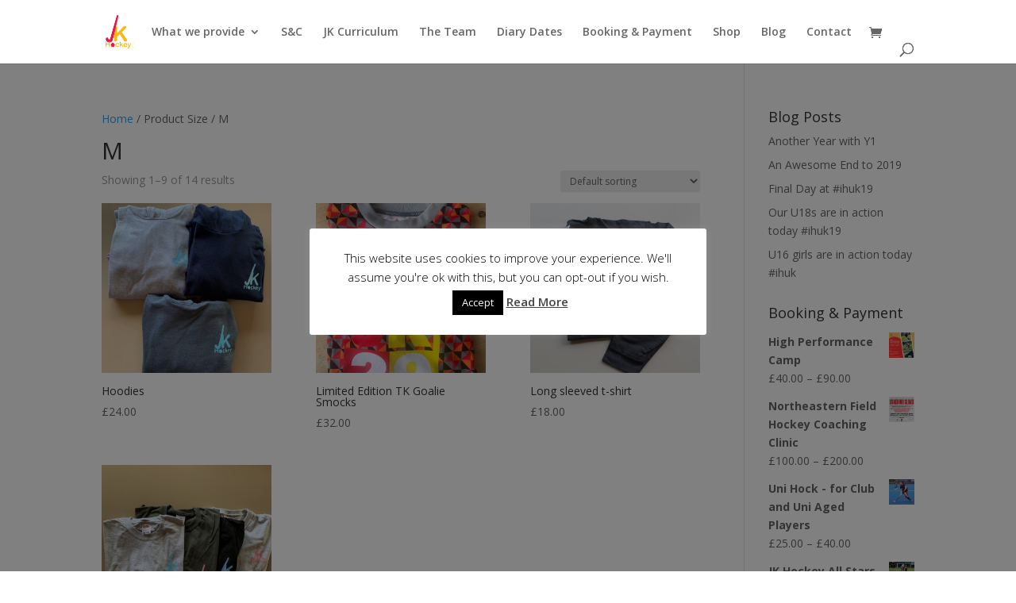

--- FILE ---
content_type: text/html; charset=UTF-8
request_url: https://www.jkhockey.co.uk/size/m/
body_size: 61195
content:
<!DOCTYPE html>
<html lang="en-US">
<head>
	<meta charset="UTF-8" />
<meta http-equiv="X-UA-Compatible" content="IE=edge">
	<link rel="pingback" href="https://www.jkhockey.co.uk/xmlrpc.php" />

	<script type="text/javascript">
		document.documentElement.className = 'js';
	</script>

	<title>M | JK Hockey Ltd</title>
<meta name='robots' content='max-image-preview:large' />
<script type="text/javascript">
			let jqueryParams=[],jQuery=function(r){return jqueryParams=[...jqueryParams,r],jQuery},$=function(r){return jqueryParams=[...jqueryParams,r],$};window.jQuery=jQuery,window.$=jQuery;let customHeadScripts=!1;jQuery.fn=jQuery.prototype={},$.fn=jQuery.prototype={},jQuery.noConflict=function(r){if(window.jQuery)return jQuery=window.jQuery,$=window.jQuery,customHeadScripts=!0,jQuery.noConflict},jQuery.ready=function(r){jqueryParams=[...jqueryParams,r]},$.ready=function(r){jqueryParams=[...jqueryParams,r]},jQuery.load=function(r){jqueryParams=[...jqueryParams,r]},$.load=function(r){jqueryParams=[...jqueryParams,r]},jQuery.fn.ready=function(r){jqueryParams=[...jqueryParams,r]},$.fn.ready=function(r){jqueryParams=[...jqueryParams,r]};</script><link rel='dns-prefetch' href='//fonts.googleapis.com' />
<link rel="alternate" type="application/rss+xml" title="JK Hockey Ltd &raquo; Feed" href="https://www.jkhockey.co.uk/feed/" />
<link rel="alternate" type="application/rss+xml" title="JK Hockey Ltd &raquo; Comments Feed" href="https://www.jkhockey.co.uk/comments/feed/" />
<link rel="alternate" type="application/rss+xml" title="JK Hockey Ltd &raquo; M Size Feed" href="https://www.jkhockey.co.uk/size/m/feed/" />
<meta content="JK Hockey v.1.0.0" name="generator"/><link rel='stylesheet' id='wp-block-library-css' href='https://www.jkhockey.co.uk/wp-includes/css/dist/block-library/style.min.css?ver=5ba44b2f42de0daaf4bf8d097cb87528' type='text/css' media='all' />
<style id='wp-block-library-theme-inline-css' type='text/css'>
.wp-block-audio :where(figcaption){color:#555;font-size:13px;text-align:center}.is-dark-theme .wp-block-audio :where(figcaption){color:#ffffffa6}.wp-block-audio{margin:0 0 1em}.wp-block-code{border:1px solid #ccc;border-radius:4px;font-family:Menlo,Consolas,monaco,monospace;padding:.8em 1em}.wp-block-embed :where(figcaption){color:#555;font-size:13px;text-align:center}.is-dark-theme .wp-block-embed :where(figcaption){color:#ffffffa6}.wp-block-embed{margin:0 0 1em}.blocks-gallery-caption{color:#555;font-size:13px;text-align:center}.is-dark-theme .blocks-gallery-caption{color:#ffffffa6}:root :where(.wp-block-image figcaption){color:#555;font-size:13px;text-align:center}.is-dark-theme :root :where(.wp-block-image figcaption){color:#ffffffa6}.wp-block-image{margin:0 0 1em}.wp-block-pullquote{border-bottom:4px solid;border-top:4px solid;color:currentColor;margin-bottom:1.75em}.wp-block-pullquote cite,.wp-block-pullquote footer,.wp-block-pullquote__citation{color:currentColor;font-size:.8125em;font-style:normal;text-transform:uppercase}.wp-block-quote{border-left:.25em solid;margin:0 0 1.75em;padding-left:1em}.wp-block-quote cite,.wp-block-quote footer{color:currentColor;font-size:.8125em;font-style:normal;position:relative}.wp-block-quote:where(.has-text-align-right){border-left:none;border-right:.25em solid;padding-left:0;padding-right:1em}.wp-block-quote:where(.has-text-align-center){border:none;padding-left:0}.wp-block-quote.is-large,.wp-block-quote.is-style-large,.wp-block-quote:where(.is-style-plain){border:none}.wp-block-search .wp-block-search__label{font-weight:700}.wp-block-search__button{border:1px solid #ccc;padding:.375em .625em}:where(.wp-block-group.has-background){padding:1.25em 2.375em}.wp-block-separator.has-css-opacity{opacity:.4}.wp-block-separator{border:none;border-bottom:2px solid;margin-left:auto;margin-right:auto}.wp-block-separator.has-alpha-channel-opacity{opacity:1}.wp-block-separator:not(.is-style-wide):not(.is-style-dots){width:100px}.wp-block-separator.has-background:not(.is-style-dots){border-bottom:none;height:1px}.wp-block-separator.has-background:not(.is-style-wide):not(.is-style-dots){height:2px}.wp-block-table{margin:0 0 1em}.wp-block-table td,.wp-block-table th{word-break:normal}.wp-block-table :where(figcaption){color:#555;font-size:13px;text-align:center}.is-dark-theme .wp-block-table :where(figcaption){color:#ffffffa6}.wp-block-video :where(figcaption){color:#555;font-size:13px;text-align:center}.is-dark-theme .wp-block-video :where(figcaption){color:#ffffffa6}.wp-block-video{margin:0 0 1em}:root :where(.wp-block-template-part.has-background){margin-bottom:0;margin-top:0;padding:1.25em 2.375em}
</style>
<style id='global-styles-inline-css' type='text/css'>
:root{--wp--preset--aspect-ratio--square: 1;--wp--preset--aspect-ratio--4-3: 4/3;--wp--preset--aspect-ratio--3-4: 3/4;--wp--preset--aspect-ratio--3-2: 3/2;--wp--preset--aspect-ratio--2-3: 2/3;--wp--preset--aspect-ratio--16-9: 16/9;--wp--preset--aspect-ratio--9-16: 9/16;--wp--preset--color--black: #000000;--wp--preset--color--cyan-bluish-gray: #abb8c3;--wp--preset--color--white: #ffffff;--wp--preset--color--pale-pink: #f78da7;--wp--preset--color--vivid-red: #cf2e2e;--wp--preset--color--luminous-vivid-orange: #ff6900;--wp--preset--color--luminous-vivid-amber: #fcb900;--wp--preset--color--light-green-cyan: #7bdcb5;--wp--preset--color--vivid-green-cyan: #00d084;--wp--preset--color--pale-cyan-blue: #8ed1fc;--wp--preset--color--vivid-cyan-blue: #0693e3;--wp--preset--color--vivid-purple: #9b51e0;--wp--preset--gradient--vivid-cyan-blue-to-vivid-purple: linear-gradient(135deg,rgba(6,147,227,1) 0%,rgb(155,81,224) 100%);--wp--preset--gradient--light-green-cyan-to-vivid-green-cyan: linear-gradient(135deg,rgb(122,220,180) 0%,rgb(0,208,130) 100%);--wp--preset--gradient--luminous-vivid-amber-to-luminous-vivid-orange: linear-gradient(135deg,rgba(252,185,0,1) 0%,rgba(255,105,0,1) 100%);--wp--preset--gradient--luminous-vivid-orange-to-vivid-red: linear-gradient(135deg,rgba(255,105,0,1) 0%,rgb(207,46,46) 100%);--wp--preset--gradient--very-light-gray-to-cyan-bluish-gray: linear-gradient(135deg,rgb(238,238,238) 0%,rgb(169,184,195) 100%);--wp--preset--gradient--cool-to-warm-spectrum: linear-gradient(135deg,rgb(74,234,220) 0%,rgb(151,120,209) 20%,rgb(207,42,186) 40%,rgb(238,44,130) 60%,rgb(251,105,98) 80%,rgb(254,248,76) 100%);--wp--preset--gradient--blush-light-purple: linear-gradient(135deg,rgb(255,206,236) 0%,rgb(152,150,240) 100%);--wp--preset--gradient--blush-bordeaux: linear-gradient(135deg,rgb(254,205,165) 0%,rgb(254,45,45) 50%,rgb(107,0,62) 100%);--wp--preset--gradient--luminous-dusk: linear-gradient(135deg,rgb(255,203,112) 0%,rgb(199,81,192) 50%,rgb(65,88,208) 100%);--wp--preset--gradient--pale-ocean: linear-gradient(135deg,rgb(255,245,203) 0%,rgb(182,227,212) 50%,rgb(51,167,181) 100%);--wp--preset--gradient--electric-grass: linear-gradient(135deg,rgb(202,248,128) 0%,rgb(113,206,126) 100%);--wp--preset--gradient--midnight: linear-gradient(135deg,rgb(2,3,129) 0%,rgb(40,116,252) 100%);--wp--preset--font-size--small: 13px;--wp--preset--font-size--medium: 20px;--wp--preset--font-size--large: 36px;--wp--preset--font-size--x-large: 42px;--wp--preset--font-family--inter: "Inter", sans-serif;--wp--preset--font-family--cardo: Cardo;--wp--preset--spacing--20: 0.44rem;--wp--preset--spacing--30: 0.67rem;--wp--preset--spacing--40: 1rem;--wp--preset--spacing--50: 1.5rem;--wp--preset--spacing--60: 2.25rem;--wp--preset--spacing--70: 3.38rem;--wp--preset--spacing--80: 5.06rem;--wp--preset--shadow--natural: 6px 6px 9px rgba(0, 0, 0, 0.2);--wp--preset--shadow--deep: 12px 12px 50px rgba(0, 0, 0, 0.4);--wp--preset--shadow--sharp: 6px 6px 0px rgba(0, 0, 0, 0.2);--wp--preset--shadow--outlined: 6px 6px 0px -3px rgba(255, 255, 255, 1), 6px 6px rgba(0, 0, 0, 1);--wp--preset--shadow--crisp: 6px 6px 0px rgba(0, 0, 0, 1);}:root { --wp--style--global--content-size: 823px;--wp--style--global--wide-size: 1080px; }:where(body) { margin: 0; }.wp-site-blocks > .alignleft { float: left; margin-right: 2em; }.wp-site-blocks > .alignright { float: right; margin-left: 2em; }.wp-site-blocks > .aligncenter { justify-content: center; margin-left: auto; margin-right: auto; }:where(.is-layout-flex){gap: 0.5em;}:where(.is-layout-grid){gap: 0.5em;}.is-layout-flow > .alignleft{float: left;margin-inline-start: 0;margin-inline-end: 2em;}.is-layout-flow > .alignright{float: right;margin-inline-start: 2em;margin-inline-end: 0;}.is-layout-flow > .aligncenter{margin-left: auto !important;margin-right: auto !important;}.is-layout-constrained > .alignleft{float: left;margin-inline-start: 0;margin-inline-end: 2em;}.is-layout-constrained > .alignright{float: right;margin-inline-start: 2em;margin-inline-end: 0;}.is-layout-constrained > .aligncenter{margin-left: auto !important;margin-right: auto !important;}.is-layout-constrained > :where(:not(.alignleft):not(.alignright):not(.alignfull)){max-width: var(--wp--style--global--content-size);margin-left: auto !important;margin-right: auto !important;}.is-layout-constrained > .alignwide{max-width: var(--wp--style--global--wide-size);}body .is-layout-flex{display: flex;}.is-layout-flex{flex-wrap: wrap;align-items: center;}.is-layout-flex > :is(*, div){margin: 0;}body .is-layout-grid{display: grid;}.is-layout-grid > :is(*, div){margin: 0;}body{padding-top: 0px;padding-right: 0px;padding-bottom: 0px;padding-left: 0px;}:root :where(.wp-element-button, .wp-block-button__link){background-color: #32373c;border-width: 0;color: #fff;font-family: inherit;font-size: inherit;line-height: inherit;padding: calc(0.667em + 2px) calc(1.333em + 2px);text-decoration: none;}.has-black-color{color: var(--wp--preset--color--black) !important;}.has-cyan-bluish-gray-color{color: var(--wp--preset--color--cyan-bluish-gray) !important;}.has-white-color{color: var(--wp--preset--color--white) !important;}.has-pale-pink-color{color: var(--wp--preset--color--pale-pink) !important;}.has-vivid-red-color{color: var(--wp--preset--color--vivid-red) !important;}.has-luminous-vivid-orange-color{color: var(--wp--preset--color--luminous-vivid-orange) !important;}.has-luminous-vivid-amber-color{color: var(--wp--preset--color--luminous-vivid-amber) !important;}.has-light-green-cyan-color{color: var(--wp--preset--color--light-green-cyan) !important;}.has-vivid-green-cyan-color{color: var(--wp--preset--color--vivid-green-cyan) !important;}.has-pale-cyan-blue-color{color: var(--wp--preset--color--pale-cyan-blue) !important;}.has-vivid-cyan-blue-color{color: var(--wp--preset--color--vivid-cyan-blue) !important;}.has-vivid-purple-color{color: var(--wp--preset--color--vivid-purple) !important;}.has-black-background-color{background-color: var(--wp--preset--color--black) !important;}.has-cyan-bluish-gray-background-color{background-color: var(--wp--preset--color--cyan-bluish-gray) !important;}.has-white-background-color{background-color: var(--wp--preset--color--white) !important;}.has-pale-pink-background-color{background-color: var(--wp--preset--color--pale-pink) !important;}.has-vivid-red-background-color{background-color: var(--wp--preset--color--vivid-red) !important;}.has-luminous-vivid-orange-background-color{background-color: var(--wp--preset--color--luminous-vivid-orange) !important;}.has-luminous-vivid-amber-background-color{background-color: var(--wp--preset--color--luminous-vivid-amber) !important;}.has-light-green-cyan-background-color{background-color: var(--wp--preset--color--light-green-cyan) !important;}.has-vivid-green-cyan-background-color{background-color: var(--wp--preset--color--vivid-green-cyan) !important;}.has-pale-cyan-blue-background-color{background-color: var(--wp--preset--color--pale-cyan-blue) !important;}.has-vivid-cyan-blue-background-color{background-color: var(--wp--preset--color--vivid-cyan-blue) !important;}.has-vivid-purple-background-color{background-color: var(--wp--preset--color--vivid-purple) !important;}.has-black-border-color{border-color: var(--wp--preset--color--black) !important;}.has-cyan-bluish-gray-border-color{border-color: var(--wp--preset--color--cyan-bluish-gray) !important;}.has-white-border-color{border-color: var(--wp--preset--color--white) !important;}.has-pale-pink-border-color{border-color: var(--wp--preset--color--pale-pink) !important;}.has-vivid-red-border-color{border-color: var(--wp--preset--color--vivid-red) !important;}.has-luminous-vivid-orange-border-color{border-color: var(--wp--preset--color--luminous-vivid-orange) !important;}.has-luminous-vivid-amber-border-color{border-color: var(--wp--preset--color--luminous-vivid-amber) !important;}.has-light-green-cyan-border-color{border-color: var(--wp--preset--color--light-green-cyan) !important;}.has-vivid-green-cyan-border-color{border-color: var(--wp--preset--color--vivid-green-cyan) !important;}.has-pale-cyan-blue-border-color{border-color: var(--wp--preset--color--pale-cyan-blue) !important;}.has-vivid-cyan-blue-border-color{border-color: var(--wp--preset--color--vivid-cyan-blue) !important;}.has-vivid-purple-border-color{border-color: var(--wp--preset--color--vivid-purple) !important;}.has-vivid-cyan-blue-to-vivid-purple-gradient-background{background: var(--wp--preset--gradient--vivid-cyan-blue-to-vivid-purple) !important;}.has-light-green-cyan-to-vivid-green-cyan-gradient-background{background: var(--wp--preset--gradient--light-green-cyan-to-vivid-green-cyan) !important;}.has-luminous-vivid-amber-to-luminous-vivid-orange-gradient-background{background: var(--wp--preset--gradient--luminous-vivid-amber-to-luminous-vivid-orange) !important;}.has-luminous-vivid-orange-to-vivid-red-gradient-background{background: var(--wp--preset--gradient--luminous-vivid-orange-to-vivid-red) !important;}.has-very-light-gray-to-cyan-bluish-gray-gradient-background{background: var(--wp--preset--gradient--very-light-gray-to-cyan-bluish-gray) !important;}.has-cool-to-warm-spectrum-gradient-background{background: var(--wp--preset--gradient--cool-to-warm-spectrum) !important;}.has-blush-light-purple-gradient-background{background: var(--wp--preset--gradient--blush-light-purple) !important;}.has-blush-bordeaux-gradient-background{background: var(--wp--preset--gradient--blush-bordeaux) !important;}.has-luminous-dusk-gradient-background{background: var(--wp--preset--gradient--luminous-dusk) !important;}.has-pale-ocean-gradient-background{background: var(--wp--preset--gradient--pale-ocean) !important;}.has-electric-grass-gradient-background{background: var(--wp--preset--gradient--electric-grass) !important;}.has-midnight-gradient-background{background: var(--wp--preset--gradient--midnight) !important;}.has-small-font-size{font-size: var(--wp--preset--font-size--small) !important;}.has-medium-font-size{font-size: var(--wp--preset--font-size--medium) !important;}.has-large-font-size{font-size: var(--wp--preset--font-size--large) !important;}.has-x-large-font-size{font-size: var(--wp--preset--font-size--x-large) !important;}.has-inter-font-family{font-family: var(--wp--preset--font-family--inter) !important;}.has-cardo-font-family{font-family: var(--wp--preset--font-family--cardo) !important;}
:where(.wp-block-post-template.is-layout-flex){gap: 1.25em;}:where(.wp-block-post-template.is-layout-grid){gap: 1.25em;}
:where(.wp-block-columns.is-layout-flex){gap: 2em;}:where(.wp-block-columns.is-layout-grid){gap: 2em;}
:root :where(.wp-block-pullquote){font-size: 1.5em;line-height: 1.6;}
</style>
<link rel='stylesheet' id='contact-form-7-css' href='https://www.jkhockey.co.uk/wp-content/plugins/contact-form-7/includes/css/styles.css?ver=6.0.1' type='text/css' media='all' />
<link rel='stylesheet' id='cookie-law-info-css' href='https://www.jkhockey.co.uk/wp-content/plugins/cookie-law-info/legacy/public/css/cookie-law-info-public.css?ver=3.2.8' type='text/css' media='all' />
<link rel='stylesheet' id='cookie-law-info-gdpr-css' href='https://www.jkhockey.co.uk/wp-content/plugins/cookie-law-info/legacy/public/css/cookie-law-info-gdpr.css?ver=3.2.8' type='text/css' media='all' />
<link rel='stylesheet' id='woocommerce-layout-css' href='https://www.jkhockey.co.uk/wp-content/plugins/woocommerce/assets/css/woocommerce-layout.css?ver=9.4.2' type='text/css' media='all' />
<link rel='stylesheet' id='woocommerce-smallscreen-css' href='https://www.jkhockey.co.uk/wp-content/plugins/woocommerce/assets/css/woocommerce-smallscreen.css?ver=9.4.2' type='text/css' media='only screen and (max-width: 768px)' />
<link rel='stylesheet' id='woocommerce-general-css' href='https://www.jkhockey.co.uk/wp-content/plugins/woocommerce/assets/css/woocommerce.css?ver=9.4.2' type='text/css' media='all' />
<style id='woocommerce-inline-inline-css' type='text/css'>
.woocommerce form .form-row .required { visibility: visible; }
</style>
<link rel='stylesheet' id='et-divi-open-sans-css' href='https://fonts.googleapis.com/css?family=Open+Sans:300italic,400italic,600italic,700italic,800italic,400,300,600,700,800&#038;subset=latin,latin-ext&#038;display=swap' type='text/css' media='all' />
<link rel='stylesheet' id='tablepress-default-css' href='https://www.jkhockey.co.uk/wp-content/plugins/tablepress/css/build/default.css?ver=3.0.1' type='text/css' media='all' />
<link rel='stylesheet' id='divi-style-parent-css' href='https://www.jkhockey.co.uk/wp-content/themes/Divi/style-static-cpt.min.css?ver=4.27.4' type='text/css' media='all' />
<link rel='stylesheet' id='divi-style-css' href='https://www.jkhockey.co.uk/wp-content/themes/JKHockey/style.css?ver=4.27.4' type='text/css' media='all' />
<script type="text/javascript" src="https://www.jkhockey.co.uk/wp-includes/js/jquery/jquery.min.js?ver=3.7.1" id="jquery-core-js"></script>
<script type="text/javascript" src="https://www.jkhockey.co.uk/wp-includes/js/jquery/jquery-migrate.min.js?ver=3.4.1" id="jquery-migrate-js"></script>
<script type="text/javascript" id="jquery-js-after">
/* <![CDATA[ */
jqueryParams.length&&$.each(jqueryParams,function(e,r){if("function"==typeof r){var n=String(r);n.replace("$","jQuery");var a=new Function("return "+n)();$(document).ready(a)}});
/* ]]> */
</script>
<script type="text/javascript" id="cookie-law-info-js-extra">
/* <![CDATA[ */
var Cli_Data = {"nn_cookie_ids":[],"cookielist":[],"non_necessary_cookies":[],"ccpaEnabled":"","ccpaRegionBased":"","ccpaBarEnabled":"","strictlyEnabled":["necessary","obligatoire"],"ccpaType":"gdpr","js_blocking":"","custom_integration":"","triggerDomRefresh":"","secure_cookies":""};
var cli_cookiebar_settings = {"animate_speed_hide":"500","animate_speed_show":"500","background":"#fff","border":"#444","border_on":"","button_1_button_colour":"#000","button_1_button_hover":"#000000","button_1_link_colour":"#fff","button_1_as_button":"1","button_1_new_win":"","button_2_button_colour":"#333","button_2_button_hover":"#292929","button_2_link_colour":"#444","button_2_as_button":"","button_2_hidebar":"","button_3_button_colour":"#000","button_3_button_hover":"#000000","button_3_link_colour":"#fff","button_3_as_button":"1","button_3_new_win":"","button_4_button_colour":"#000","button_4_button_hover":"#000000","button_4_link_colour":"#fff","button_4_as_button":"fffffff","button_7_button_colour":"#61a229","button_7_button_hover":"#4e8221","button_7_link_colour":"#fff","button_7_as_button":"1","button_7_new_win":"","font_family":"inherit","header_fix":"","notify_animate_hide":"1","notify_animate_show":"","notify_div_id":"#cookie-law-info-bar","notify_position_horizontal":"right","notify_position_vertical":"bottom","scroll_close":"","scroll_close_reload":"","accept_close_reload":"","reject_close_reload":"fffffff","showagain_tab":"1","showagain_background":"#fff","showagain_border":"#000","showagain_div_id":"#cookie-law-info-again","showagain_x_position":"100px","text":"#000","show_once_yn":"","show_once":"10000","logging_on":"","as_popup":"","popup_overlay":"fffffff","bar_heading_text":"","cookie_bar_as":"popup","popup_showagain_position":"bottom-right","widget_position":"left"};
var log_object = {"ajax_url":"https:\/\/www.jkhockey.co.uk\/wp-admin\/admin-ajax.php"};
/* ]]> */
</script>
<script type="text/javascript" src="https://www.jkhockey.co.uk/wp-content/plugins/cookie-law-info/legacy/public/js/cookie-law-info-public.js?ver=3.2.8" id="cookie-law-info-js"></script>
<script type="text/javascript" src="https://www.jkhockey.co.uk/wp-content/plugins/woocommerce/assets/js/jquery-blockui/jquery.blockUI.min.js?ver=2.7.0-wc.9.4.2" id="jquery-blockui-js" defer="defer" data-wp-strategy="defer"></script>
<script type="text/javascript" id="wc-add-to-cart-js-extra">
/* <![CDATA[ */
var wc_add_to_cart_params = {"ajax_url":"\/wp-admin\/admin-ajax.php","wc_ajax_url":"\/?wc-ajax=%%endpoint%%","i18n_view_cart":"View cart","cart_url":"https:\/\/www.jkhockey.co.uk\/cart\/","is_cart":"","cart_redirect_after_add":"no"};
/* ]]> */
</script>
<script type="text/javascript" src="https://www.jkhockey.co.uk/wp-content/plugins/woocommerce/assets/js/frontend/add-to-cart.min.js?ver=9.4.2" id="wc-add-to-cart-js" defer="defer" data-wp-strategy="defer"></script>
<script type="text/javascript" src="https://www.jkhockey.co.uk/wp-content/plugins/woocommerce/assets/js/js-cookie/js.cookie.min.js?ver=2.1.4-wc.9.4.2" id="js-cookie-js" defer="defer" data-wp-strategy="defer"></script>
<script type="text/javascript" id="woocommerce-js-extra">
/* <![CDATA[ */
var woocommerce_params = {"ajax_url":"\/wp-admin\/admin-ajax.php","wc_ajax_url":"\/?wc-ajax=%%endpoint%%"};
/* ]]> */
</script>
<script type="text/javascript" src="https://www.jkhockey.co.uk/wp-content/plugins/woocommerce/assets/js/frontend/woocommerce.min.js?ver=9.4.2" id="woocommerce-js" defer="defer" data-wp-strategy="defer"></script>
<link rel="https://api.w.org/" href="https://www.jkhockey.co.uk/wp-json/" /><link rel="EditURI" type="application/rsd+xml" title="RSD" href="https://www.jkhockey.co.uk/xmlrpc.php?rsd" />

<script type="text/javascript">
(function(url){
	if(/(?:Chrome\/26\.0\.1410\.63 Safari\/537\.31|WordfenceTestMonBot)/.test(navigator.userAgent)){ return; }
	var addEvent = function(evt, handler) {
		if (window.addEventListener) {
			document.addEventListener(evt, handler, false);
		} else if (window.attachEvent) {
			document.attachEvent('on' + evt, handler);
		}
	};
	var removeEvent = function(evt, handler) {
		if (window.removeEventListener) {
			document.removeEventListener(evt, handler, false);
		} else if (window.detachEvent) {
			document.detachEvent('on' + evt, handler);
		}
	};
	var evts = 'contextmenu dblclick drag dragend dragenter dragleave dragover dragstart drop keydown keypress keyup mousedown mousemove mouseout mouseover mouseup mousewheel scroll'.split(' ');
	var logHuman = function() {
		if (window.wfLogHumanRan) { return; }
		window.wfLogHumanRan = true;
		var wfscr = document.createElement('script');
		wfscr.type = 'text/javascript';
		wfscr.async = true;
		wfscr.src = url + '&r=' + Math.random();
		(document.getElementsByTagName('head')[0]||document.getElementsByTagName('body')[0]).appendChild(wfscr);
		for (var i = 0; i < evts.length; i++) {
			removeEvent(evts[i], logHuman);
		}
	};
	for (var i = 0; i < evts.length; i++) {
		addEvent(evts[i], logHuman);
	}
})('//www.jkhockey.co.uk/?wordfence_lh=1&hid=6EDEDA7598444D6102D4EE45F5BCF719');
</script><meta name="viewport" content="width=device-width, initial-scale=1.0, maximum-scale=1.0, user-scalable=0" />	<noscript><style>.woocommerce-product-gallery{ opacity: 1 !important; }</style></noscript>
	<style class='wp-fonts-local' type='text/css'>
@font-face{font-family:Inter;font-style:normal;font-weight:300 900;font-display:fallback;src:url('https://www.jkhockey.co.uk/wp-content/plugins/woocommerce/assets/fonts/Inter-VariableFont_slnt,wght.woff2') format('woff2');font-stretch:normal;}
@font-face{font-family:Cardo;font-style:normal;font-weight:400;font-display:fallback;src:url('https://www.jkhockey.co.uk/wp-content/plugins/woocommerce/assets/fonts/cardo_normal_400.woff2') format('woff2');}
</style>
<link rel="icon" href="https://www.jkhockey.co.uk/wp-content/uploads/cropped-jk_category-32x32.png" sizes="32x32" />
<link rel="icon" href="https://www.jkhockey.co.uk/wp-content/uploads/cropped-jk_category-192x192.png" sizes="192x192" />
<link rel="apple-touch-icon" href="https://www.jkhockey.co.uk/wp-content/uploads/cropped-jk_category-180x180.png" />
<meta name="msapplication-TileImage" content="https://www.jkhockey.co.uk/wp-content/uploads/cropped-jk_category-270x270.png" />
</head>
<body class="archive tax-pa_size term-m term-46 theme-Divi woocommerce woocommerce-page woocommerce-no-js et_pb_button_helper_class et_fixed_nav et_show_nav et_primary_nav_dropdown_animation_expand et_secondary_nav_dropdown_animation_fade et_header_style_left et_pb_footer_columns4 et_cover_background et_pb_gutter osx et_pb_gutters3 et_smooth_scroll et_right_sidebar et_divi_theme et-db">
	<div id="page-container">

	
	
			<header id="main-header" data-height-onload="117">
			<div class="container clearfix et_menu_container">
							<div class="logo_container">
					<span class="logo_helper"></span>
					<a href="https://www.jkhockey.co.uk/">
						<img src="https://www.jkhockey.co.uk/wp-content/uploads/JK-Hockey-logo1.png" width="70" height="90" alt="JK Hockey Ltd" id="logo" data-height-percentage="54" />
					</a>
				</div>
							<div id="et-top-navigation" data-height="117" data-fixed-height="40">
											<nav id="top-menu-nav">
						<ul id="top-menu" class="nav"><li id="menu-item-1424" class="menu-item menu-item-type-post_type menu-item-object-page menu-item-has-children menu-item-1424"><a href="https://www.jkhockey.co.uk/coach-education/">What we provide</a>
<ul class="sub-menu">
	<li id="menu-item-2772" class="menu-item menu-item-type-post_type menu-item-object-page menu-item-2772"><a href="https://www.jkhockey.co.uk/specialist-coaching/">Specialist Coaching</a></li>
	<li id="menu-item-1422" class="menu-item menu-item-type-post_type menu-item-object-page menu-item-1422"><a href="https://www.jkhockey.co.uk/coaching-camps/">Coaching Camps</a></li>
	<li id="menu-item-1421" class="menu-item menu-item-type-post_type menu-item-object-page menu-item-1421"><a href="https://www.jkhockey.co.uk/masterclass/">Masterclasses</a></li>
	<li id="menu-item-1691" class="menu-item menu-item-type-post_type menu-item-object-page menu-item-1691"><a href="https://www.jkhockey.co.uk/academies/">Academies</a></li>
	<li id="menu-item-3230" class="menu-item menu-item-type-post_type menu-item-object-page menu-item-3230"><a href="https://www.jkhockey.co.uk/jk-talent-camps/">JK Talent Camps</a></li>
	<li id="menu-item-8338" class="menu-item menu-item-type-post_type menu-item-object-page menu-item-8338"><a href="https://www.jkhockey.co.uk/uni-hock-evenings/">Uni Hoc Evenings</a></li>
	<li id="menu-item-6227" class="menu-item menu-item-type-post_type menu-item-object-page menu-item-6227"><a href="https://www.jkhockey.co.uk/indoor-hockey/">Indoor Hockey</a></li>
	<li id="menu-item-8087" class="menu-item menu-item-type-post_type menu-item-object-page menu-item-8087"><a href="https://www.jkhockey.co.uk/all-stars/">All Stars</a></li>
	<li id="menu-item-2759" class="menu-item menu-item-type-post_type menu-item-object-page menu-item-2759"><a href="https://www.jkhockey.co.uk/coach-education/">Coach Education</a></li>
</ul>
</li>
<li id="menu-item-4052" class="menu-item menu-item-type-post_type menu-item-object-page menu-item-4052"><a href="https://www.jkhockey.co.uk/videos/">S&#038;C</a></li>
<li id="menu-item-9079" class="menu-item menu-item-type-post_type menu-item-object-page menu-item-9079"><a href="https://www.jkhockey.co.uk/jk-curriculum/">JK Curriculum</a></li>
<li id="menu-item-1521" class="menu-item menu-item-type-post_type menu-item-object-page menu-item-1521"><a href="https://www.jkhockey.co.uk/meet-the-team/">The Team</a></li>
<li id="menu-item-1419" class="menu-item menu-item-type-post_type menu-item-object-page menu-item-1419"><a href="https://www.jkhockey.co.uk/diary/">Diary Dates</a></li>
<li id="menu-item-4114" class="menu-item menu-item-type-post_type menu-item-object-page menu-item-4114"><a href="https://www.jkhockey.co.uk/booking/">Booking &#038; Payment</a></li>
<li id="menu-item-5846" class="menu-item menu-item-type-taxonomy menu-item-object-product_cat menu-item-5846"><a href="https://www.jkhockey.co.uk/product-category/clothing/">Shop</a></li>
<li id="menu-item-6297" class="menu-item menu-item-type-post_type menu-item-object-page menu-item-6297"><a href="https://www.jkhockey.co.uk/social-blog/">Blog</a></li>
<li id="menu-item-2870" class="menu-item menu-item-type-post_type menu-item-object-page menu-item-2870"><a href="https://www.jkhockey.co.uk/contact-us/">Contact</a></li>
</ul>						</nav>
					
					<a href="https://www.jkhockey.co.uk/cart/" class="et-cart-info">
				<span></span>
			</a>
					
											<div id="et_top_search">
							<span id="et_search_icon"></span>
						</div>
					
					<div id="et_mobile_nav_menu">
				<div class="mobile_nav closed">
					<span class="select_page">Select Page</span>
					<span class="mobile_menu_bar mobile_menu_bar_toggle"></span>
				</div>
			</div>				</div> <!-- #et-top-navigation -->
			</div> <!-- .container -->
						<div class="et_search_outer">
				<div class="container et_search_form_container">
					<form role="search" method="get" class="et-search-form" action="https://www.jkhockey.co.uk/">
					<input type="search" class="et-search-field" placeholder="Search &hellip;" value="" name="s" title="Search for:" />					</form>
					<span class="et_close_search_field"></span>
				</div>
			</div>
					</header> <!-- #main-header -->
			<div id="et-main-area">
	
		<div id="main-content">
			<div class="container">
				<div id="content-area" class="clearfix">
					<div id="left-area"><nav class="woocommerce-breadcrumb" aria-label="Breadcrumb"><a href="https://www.jkhockey.co.uk">Home</a>&nbsp;&#47;&nbsp;Product Size&nbsp;&#47;&nbsp;M</nav><header class="woocommerce-products-header">
			<h1 class="woocommerce-products-header__title page-title">M</h1>
	
	</header>
<div class="woocommerce-notices-wrapper"></div><p class="woocommerce-result-count" >
	Showing 1&ndash;9 of 14 results</p>
<form class="woocommerce-ordering" method="get">
	<select name="orderby" class="orderby" aria-label="Shop order">
					<option value="menu_order"  selected='selected'>Default sorting</option>
					<option value="popularity" >Sort by popularity</option>
					<option value="rating" >Sort by average rating</option>
					<option value="date" >Sort by latest</option>
					<option value="price" >Sort by price: low to high</option>
					<option value="price-desc" >Sort by price: high to low</option>
			</select>
	<input type="hidden" name="paged" value="1" />
	</form>
<ul class="products columns-4">
<li class="product type-product post-5695 status-publish first instock product_cat-clothing has-post-thumbnail shipping-taxable purchasable product-type-simple">
	<a href="https://www.jkhockey.co.uk/shop/clothing/hoodies/" class="woocommerce-LoopProduct-link woocommerce-loop-product__link"><span class="et_shop_image"><img width="400" height="400" src="https://www.jkhockey.co.uk/wp-content/uploads/148D07C4-C222-4A7B-836A-DF11F765ECCD-400x400.jpeg" class="attachment-woocommerce_thumbnail size-woocommerce_thumbnail" alt="" decoding="async" fetchpriority="high" srcset="https://www.jkhockey.co.uk/wp-content/uploads/148D07C4-C222-4A7B-836A-DF11F765ECCD-400x400.jpeg 400w, https://www.jkhockey.co.uk/wp-content/uploads/148D07C4-C222-4A7B-836A-DF11F765ECCD-150x150.jpeg 150w, https://www.jkhockey.co.uk/wp-content/uploads/148D07C4-C222-4A7B-836A-DF11F765ECCD-100x100.jpeg 100w" sizes="(max-width: 400px) 100vw, 400px" /><span class="et_overlay"></span></span><h2 class="woocommerce-loop-product__title">Hoodies</h2>
	<span class="price"><span class="woocommerce-Price-amount amount"><bdi><span class="woocommerce-Price-currencySymbol">&pound;</span>24.00</bdi></span></span>
</a></li>
<li class="product type-product post-8551 status-publish instock product_cat-clothing has-post-thumbnail shipping-taxable purchasable product-type-simple">
	<a href="https://www.jkhockey.co.uk/shop/clothing/limited-edition-tk-goalie-smocks/" class="woocommerce-LoopProduct-link woocommerce-loop-product__link"><span class="et_shop_image"><img width="400" height="400" src="https://www.jkhockey.co.uk/wp-content/uploads/IMG_7474-400x400.jpg" class="attachment-woocommerce_thumbnail size-woocommerce_thumbnail" alt="" decoding="async" /><span class="et_overlay"></span></span><h2 class="woocommerce-loop-product__title">Limited Edition TK Goalie Smocks</h2>
	<span class="price"><span class="woocommerce-Price-amount amount"><bdi><span class="woocommerce-Price-currencySymbol">&pound;</span>32.00</bdi></span></span>
</a></li>
<li class="product type-product post-5612 status-publish instock product_cat-clothing has-post-thumbnail shipping-taxable purchasable product-type-variable has-default-attributes">
	<a href="https://www.jkhockey.co.uk/shop/clothing/long-sleeved-t-shirt-grey-with-pink/" class="woocommerce-LoopProduct-link woocommerce-loop-product__link"><span class="et_shop_image"><img width="400" height="400" src="https://www.jkhockey.co.uk/wp-content/uploads/17B1435B-B7BA-4140-AC66-DC750DA07312-400x400.jpeg" class="attachment-woocommerce_thumbnail size-woocommerce_thumbnail" alt="" decoding="async" srcset="https://www.jkhockey.co.uk/wp-content/uploads/17B1435B-B7BA-4140-AC66-DC750DA07312-400x400.jpeg 400w, https://www.jkhockey.co.uk/wp-content/uploads/17B1435B-B7BA-4140-AC66-DC750DA07312-150x150.jpeg 150w, https://www.jkhockey.co.uk/wp-content/uploads/17B1435B-B7BA-4140-AC66-DC750DA07312-100x100.jpeg 100w" sizes="(max-width: 400px) 100vw, 400px" /><span class="et_overlay"></span></span><h2 class="woocommerce-loop-product__title">Long sleeved t-shirt</h2>
	<span class="price"><span class="woocommerce-Price-amount amount"><bdi><span class="woocommerce-Price-currencySymbol">&pound;</span>18.00</bdi></span></span>
</a></li>
<li class="product type-product post-5618 status-publish last instock product_cat-clothing has-post-thumbnail shipping-taxable purchasable product-type-variable has-default-attributes">
	<a href="https://www.jkhockey.co.uk/shop/clothing/short-sleeved-t-shirt/" class="woocommerce-LoopProduct-link woocommerce-loop-product__link"><span class="et_shop_image"><img width="400" height="400" src="https://www.jkhockey.co.uk/wp-content/uploads/E7E44A64-6BAB-4911-8BC5-7B1866EDE290-400x400.jpeg" class="attachment-woocommerce_thumbnail size-woocommerce_thumbnail" alt="" decoding="async" loading="lazy" srcset="https://www.jkhockey.co.uk/wp-content/uploads/E7E44A64-6BAB-4911-8BC5-7B1866EDE290-400x400.jpeg 400w, https://www.jkhockey.co.uk/wp-content/uploads/E7E44A64-6BAB-4911-8BC5-7B1866EDE290-150x150.jpeg 150w, https://www.jkhockey.co.uk/wp-content/uploads/E7E44A64-6BAB-4911-8BC5-7B1866EDE290-100x100.jpeg 100w" sizes="(max-width: 400px) 100vw, 400px" /><span class="et_overlay"></span></span><h2 class="woocommerce-loop-product__title">Short sleeved t-shirt</h2>
	<span class="price"><span class="woocommerce-Price-amount amount"><bdi><span class="woocommerce-Price-currencySymbol">&pound;</span>15.00</bdi></span></span>
</a></li>
<li class="product type-product post-5697 status-publish first instock product_cat-clothing has-post-thumbnail shipping-taxable purchasable product-type-simple">
	<a href="https://www.jkhockey.co.uk/shop/clothing/smocks/" class="woocommerce-LoopProduct-link woocommerce-loop-product__link"><span class="et_shop_image"><img width="400" height="400" src="https://www.jkhockey.co.uk/wp-content/uploads/293F80B1-5564-4C77-8875-8FEBE60F6175-400x400.jpeg" class="attachment-woocommerce_thumbnail size-woocommerce_thumbnail" alt="" decoding="async" loading="lazy" srcset="https://www.jkhockey.co.uk/wp-content/uploads/293F80B1-5564-4C77-8875-8FEBE60F6175-400x400.jpeg 400w, https://www.jkhockey.co.uk/wp-content/uploads/293F80B1-5564-4C77-8875-8FEBE60F6175-150x150.jpeg 150w, https://www.jkhockey.co.uk/wp-content/uploads/293F80B1-5564-4C77-8875-8FEBE60F6175-100x100.jpeg 100w" sizes="(max-width: 400px) 100vw, 400px" /><span class="et_overlay"></span></span><h2 class="woocommerce-loop-product__title">Smocks</h2>
	<span class="price"><span class="woocommerce-Price-amount amount"><bdi><span class="woocommerce-Price-currencySymbol">&pound;</span>20.00</bdi></span></span>
</a></li>
<li class="product type-product post-5693 status-publish instock product_cat-clothing has-post-thumbnail shipping-taxable purchasable product-type-simple">
	<a href="https://www.jkhockey.co.uk/shop/clothing/sweater/" class="woocommerce-LoopProduct-link woocommerce-loop-product__link"><span class="et_shop_image"><img width="400" height="400" src="https://www.jkhockey.co.uk/wp-content/uploads/sweaters-400x400.jpg" class="attachment-woocommerce_thumbnail size-woocommerce_thumbnail" alt="" decoding="async" loading="lazy" srcset="https://www.jkhockey.co.uk/wp-content/uploads/sweaters-400x400.jpg 400w, https://www.jkhockey.co.uk/wp-content/uploads/sweaters-150x150.jpg 150w, https://www.jkhockey.co.uk/wp-content/uploads/sweaters-100x100.jpg 100w" sizes="(max-width: 400px) 100vw, 400px" /><span class="et_overlay"></span></span><h2 class="woocommerce-loop-product__title">Sweater</h2>
	<span class="price"><span class="woocommerce-Price-amount amount"><bdi><span class="woocommerce-Price-currencySymbol">&pound;</span>24.00</bdi></span></span>
</a></li>
<li class="product type-product post-8066 status-publish instock product_cat-clothing has-post-thumbnail virtual purchasable product-type-simple">
	<a href="https://www.jkhockey.co.uk/shop/clothing/y1-all-stars-kit-bundle/" class="woocommerce-LoopProduct-link woocommerce-loop-product__link"><span class="et_shop_image"><img width="400" height="400" src="https://www.jkhockey.co.uk/wp-content/uploads/CD1A3EC1-4650-439F-842D-1F79F68B8286-400x400.jpg" class="attachment-woocommerce_thumbnail size-woocommerce_thumbnail" alt="" decoding="async" loading="lazy" srcset="https://www.jkhockey.co.uk/wp-content/uploads/CD1A3EC1-4650-439F-842D-1F79F68B8286-400x400.jpg 400w, https://www.jkhockey.co.uk/wp-content/uploads/CD1A3EC1-4650-439F-842D-1F79F68B8286-300x300.jpg 300w, https://www.jkhockey.co.uk/wp-content/uploads/CD1A3EC1-4650-439F-842D-1F79F68B8286-1024x1024.jpg 1024w, https://www.jkhockey.co.uk/wp-content/uploads/CD1A3EC1-4650-439F-842D-1F79F68B8286-150x150.jpg 150w, https://www.jkhockey.co.uk/wp-content/uploads/CD1A3EC1-4650-439F-842D-1F79F68B8286-768x768.jpg 768w, https://www.jkhockey.co.uk/wp-content/uploads/CD1A3EC1-4650-439F-842D-1F79F68B8286-1536x1536.jpg 1536w, https://www.jkhockey.co.uk/wp-content/uploads/CD1A3EC1-4650-439F-842D-1F79F68B8286.jpg 2048w, https://www.jkhockey.co.uk/wp-content/uploads/CD1A3EC1-4650-439F-842D-1F79F68B8286-1080x1080.jpg 1080w, https://www.jkhockey.co.uk/wp-content/uploads/CD1A3EC1-4650-439F-842D-1F79F68B8286-510x510.jpg 510w, https://www.jkhockey.co.uk/wp-content/uploads/CD1A3EC1-4650-439F-842D-1F79F68B8286-100x100.jpg 100w" sizes="(max-width: 400px) 100vw, 400px" /><span class="et_overlay"></span></span><h2 class="woocommerce-loop-product__title">Y1 All Stars Kit Bundle</h2>
	<span class="price"><span class="woocommerce-Price-amount amount"><bdi><span class="woocommerce-Price-currencySymbol">&pound;</span>100.00</bdi></span></span>
</a></li>
<li class="product type-product post-6840 status-publish last instock product_cat-clothing has-post-thumbnail shipping-taxable purchasable product-type-simple">
	<a href="https://www.jkhockey.co.uk/shop/clothing/y1-face-masks/" class="woocommerce-LoopProduct-link woocommerce-loop-product__link"><span class="et_shop_image"><img width="400" height="400" src="https://www.jkhockey.co.uk/wp-content/uploads/face-masks-400x400.jpg" class="attachment-woocommerce_thumbnail size-woocommerce_thumbnail" alt="" decoding="async" loading="lazy" srcset="https://www.jkhockey.co.uk/wp-content/uploads/face-masks-400x400.jpg 400w, https://www.jkhockey.co.uk/wp-content/uploads/face-masks-300x300.jpg 300w, https://www.jkhockey.co.uk/wp-content/uploads/face-masks-1024x1024.jpg 1024w, https://www.jkhockey.co.uk/wp-content/uploads/face-masks-150x150.jpg 150w, https://www.jkhockey.co.uk/wp-content/uploads/face-masks-768x768.jpg 768w, https://www.jkhockey.co.uk/wp-content/uploads/face-masks-1536x1536.jpg 1536w, https://www.jkhockey.co.uk/wp-content/uploads/face-masks-1080x1080.jpg 1080w, https://www.jkhockey.co.uk/wp-content/uploads/face-masks-510x510.jpg 510w, https://www.jkhockey.co.uk/wp-content/uploads/face-masks-100x100.jpg 100w, https://www.jkhockey.co.uk/wp-content/uploads/face-masks.jpg 1600w" sizes="(max-width: 400px) 100vw, 400px" /><span class="et_overlay"></span></span><h2 class="woocommerce-loop-product__title">Y1 Face Masks</h2>
	<span class="price"><span class="woocommerce-Price-amount amount"><bdi><span class="woocommerce-Price-currencySymbol">&pound;</span>9.00</bdi></span></span>
</a></li>
<li class="product type-product post-7868 status-publish first instock product_cat-clothing has-post-thumbnail shipping-taxable purchasable product-type-simple">
	<a href="https://www.jkhockey.co.uk/shop/clothing/y1-limited-edition-1-4-zip/" class="woocommerce-LoopProduct-link woocommerce-loop-product__link"><span class="et_shop_image"><img width="400" height="400" src="https://www.jkhockey.co.uk/wp-content/uploads/IMG_8914-400x400.jpg" class="attachment-woocommerce_thumbnail size-woocommerce_thumbnail" alt="" decoding="async" loading="lazy" srcset="https://www.jkhockey.co.uk/wp-content/uploads/IMG_8914-400x400.jpg 400w, https://www.jkhockey.co.uk/wp-content/uploads/IMG_8914-150x150.jpg 150w, https://www.jkhockey.co.uk/wp-content/uploads/IMG_8914-100x100.jpg 100w" sizes="(max-width: 400px) 100vw, 400px" /><span class="et_overlay"></span></span><h2 class="woocommerce-loop-product__title">Y1 Limited Edition 1/4 Zip</h2>
	<span class="price"><span class="woocommerce-Price-amount amount"><bdi><span class="woocommerce-Price-currencySymbol">&pound;</span>38.00</bdi></span></span>
</a></li>
</ul>
<nav class="woocommerce-pagination" aria-label="Product Pagination">
	<ul class='page-numbers'>
	<li><span aria-current="page" class="page-numbers current">1</span></li>
	<li><a class="page-numbers" href="https://www.jkhockey.co.uk/size/m/page/2/">2</a></li>
	<li><a class="next page-numbers" href="https://www.jkhockey.co.uk/size/m/page/2/">&rarr;</a></li>
</ul>
</nav>
</div>	<div id="sidebar">
		
		<div id="recent-posts-4" class="et_pb_widget widget_recent_entries">
		<h4 class="widgettitle">Blog Posts</h4>
		<ul>
											<li>
					<a href="https://www.jkhockey.co.uk/another-year-with-y1/">Another Year with Y1</a>
									</li>
											<li>
					<a href="https://www.jkhockey.co.uk/an-awesome-end-to-2019/">An Awesome End to 2019</a>
									</li>
											<li>
					<a href="https://www.jkhockey.co.uk/final-day-at-ihuk19/">Final Day at #ihuk19</a>
									</li>
											<li>
					<a href="https://www.jkhockey.co.uk/our-u18s-are-in-action-today-ihuk19/">Our U18s are in action today #ihuk19</a>
									</li>
											<li>
					<a href="https://www.jkhockey.co.uk/u16-girls-are-in-action-today-ihuk/">U16 girls are in action today #ihuk</a>
									</li>
					</ul>

		</div><div id="woocommerce_products-2" class="et_pb_widget woocommerce widget_products"><h4 class="widgettitle">Booking &#038; Payment</h4><ul class="product_list_widget"><li>
	
	<a href="https://www.jkhockey.co.uk/shop/events/high-performance-camp-2/">
		<img width="400" height="400" src="https://www.jkhockey.co.uk/wp-content/uploads/original-36344630-8BBB-4C5F-9A9B-225FA9EDBB0A-400x400.jpeg" class="attachment-woocommerce_thumbnail size-woocommerce_thumbnail" alt="" decoding="async" loading="lazy" />		<span class="product-title">High Performance Camp</span>
	</a>

				
	<span class="woocommerce-Price-amount amount"><bdi><span class="woocommerce-Price-currencySymbol">&pound;</span>40.00</bdi></span> &ndash; <span class="woocommerce-Price-amount amount"><bdi><span class="woocommerce-Price-currencySymbol">&pound;</span>90.00</bdi></span>
	</li>
<li>
	
	<a href="https://www.jkhockey.co.uk/shop/events/northeastern-field-hockey-coaching-clinic/">
		<img width="400" height="400" src="https://www.jkhockey.co.uk/wp-content/uploads/image0-1-400x400.jpeg" class="attachment-woocommerce_thumbnail size-woocommerce_thumbnail" alt="" decoding="async" loading="lazy" />		<span class="product-title">Northeastern Field Hockey Coaching Clinic</span>
	</a>

				
	<span class="woocommerce-Price-amount amount"><bdi><span class="woocommerce-Price-currencySymbol">&pound;</span>100.00</bdi></span> &ndash; <span class="woocommerce-Price-amount amount"><bdi><span class="woocommerce-Price-currencySymbol">&pound;</span>200.00</bdi></span>
	</li>
<li>
	
	<a href="https://www.jkhockey.co.uk/shop/events/uni-hoc-for-club-and-uni-aged-players/">
		<img width="400" height="400" src="https://www.jkhockey.co.uk/wp-content/uploads/9e5e3fe6-a6e0-4b15-a57f-787f728259cf-400x400.jpg" class="attachment-woocommerce_thumbnail size-woocommerce_thumbnail" alt="" decoding="async" loading="lazy" srcset="https://www.jkhockey.co.uk/wp-content/uploads/9e5e3fe6-a6e0-4b15-a57f-787f728259cf-400x400.jpg 400w, https://www.jkhockey.co.uk/wp-content/uploads/9e5e3fe6-a6e0-4b15-a57f-787f728259cf-150x150.jpg 150w, https://www.jkhockey.co.uk/wp-content/uploads/9e5e3fe6-a6e0-4b15-a57f-787f728259cf-100x100.jpg 100w" sizes="(max-width: 400px) 100vw, 400px" />		<span class="product-title">Uni Hock - for Club and Uni Aged Players</span>
	</a>

				
	<span class="woocommerce-Price-amount amount"><bdi><span class="woocommerce-Price-currencySymbol">&pound;</span>25.00</bdi></span> &ndash; <span class="woocommerce-Price-amount amount"><bdi><span class="woocommerce-Price-currencySymbol">&pound;</span>40.00</bdi></span>
	</li>
<li>
	
	<a href="https://www.jkhockey.co.uk/shop/events/jk-hockey-u18-all-stars-academy/">
		<img width="400" height="400" src="https://www.jkhockey.co.uk/wp-content/uploads/CD1A3EC1-4650-439F-842D-1F79F68B8286-400x400.jpg" class="attachment-woocommerce_thumbnail size-woocommerce_thumbnail" alt="" decoding="async" loading="lazy" srcset="https://www.jkhockey.co.uk/wp-content/uploads/CD1A3EC1-4650-439F-842D-1F79F68B8286-400x400.jpg 400w, https://www.jkhockey.co.uk/wp-content/uploads/CD1A3EC1-4650-439F-842D-1F79F68B8286-300x300.jpg 300w, https://www.jkhockey.co.uk/wp-content/uploads/CD1A3EC1-4650-439F-842D-1F79F68B8286-1024x1024.jpg 1024w, https://www.jkhockey.co.uk/wp-content/uploads/CD1A3EC1-4650-439F-842D-1F79F68B8286-150x150.jpg 150w, https://www.jkhockey.co.uk/wp-content/uploads/CD1A3EC1-4650-439F-842D-1F79F68B8286-768x768.jpg 768w, https://www.jkhockey.co.uk/wp-content/uploads/CD1A3EC1-4650-439F-842D-1F79F68B8286-1536x1536.jpg 1536w, https://www.jkhockey.co.uk/wp-content/uploads/CD1A3EC1-4650-439F-842D-1F79F68B8286.jpg 2048w, https://www.jkhockey.co.uk/wp-content/uploads/CD1A3EC1-4650-439F-842D-1F79F68B8286-1080x1080.jpg 1080w, https://www.jkhockey.co.uk/wp-content/uploads/CD1A3EC1-4650-439F-842D-1F79F68B8286-510x510.jpg 510w, https://www.jkhockey.co.uk/wp-content/uploads/CD1A3EC1-4650-439F-842D-1F79F68B8286-100x100.jpg 100w" sizes="(max-width: 400px) 100vw, 400px" />		<span class="product-title">JK Hockey All Stars Events</span>
	</a>

				
	<span class="woocommerce-Price-amount amount"><bdi><span class="woocommerce-Price-currencySymbol">&pound;</span>30.00</bdi></span>
	</li>
</ul></div>	</div>

				</div>
			</div>
		</div>
			<footer id="main-footer">
				
<div class="container">
	<div id="footer-widgets" class="clearfix">
		<div class="footer-widget"><div id="block-3" class="fwidget et_pb_widget widget_block widget_text"><p><strong>JK Hockey Ltd provides high quality hockey coaching in the Somerset area to schools, clubs and individuals</strong>.</p></div></div><div class="footer-widget"></div><div class="footer-widget"><div id="text-5" class="fwidget et_pb_widget widget_text"><h4 class="title">Contact</h4>			<div class="textwidget"><p>Email: <a href="m&#x61;&#x69;l&#116;&#x6f;:&#106;&#x6b;h&#111;&#x63;ke&#x79;&#x40;h&#x6f;&#x74;m&#97;&#x69;l&#46;&#x63;o.&#x75;&#x6b;">&#x6a;k&#x68;&#x6f;c&#x6b;&#101;y&#x40;&#104;o&#x74;&#109;a&#x69;&#108;.&#x63;o&#x2e;&#x75;k</a></p>
</div>
		</div></div><div class="footer-widget"><div id="text-6" class="fwidget et_pb_widget widget_text"><h4 class="title">Privacy Policy</h4>			<div class="textwidget"><p>View our <a href="http://www.jkhockey.co.uk/privacy-policy/">Privacy Policy</a></p>
</div>
		</div></div>	</div>
</div>


		
				<div id="footer-bottom">
					<div class="container clearfix">
				<ul class="et-social-icons">

	<li class="et-social-icon et-social-facebook">
		<a href="#" class="icon">
			<span>Facebook</span>
		</a>
	</li>
	<li class="et-social-icon et-social-twitter">
		<a href="#" class="icon">
			<span>X</span>
		</a>
	</li>
	<li class="et-social-icon et-social-rss">
		<a href="https://www.jkhockey.co.uk/feed/" class="icon">
			<span>RSS</span>
		</a>
	</li>

</ul><p id="footer-info">Designed by <a href="https://www.elegantthemes.com" title="Premium WordPress Themes">Elegant Themes</a> | Powered by <a href="https://www.wordpress.org">WordPress</a></p>					</div>
				</div>
			</footer>
		</div>


	</div>

	<!--googleoff: all--><div id="cookie-law-info-bar" data-nosnippet="true"><span>This website uses cookies to improve your experience. We'll assume you're ok with this, but you can opt-out if you wish.<a role='button' data-cli_action="accept" id="cookie_action_close_header" class="medium cli-plugin-button cli-plugin-main-button cookie_action_close_header cli_action_button wt-cli-accept-btn">Accept</a> <a href="http://www.jkhockey.co.uk" id="CONSTANT_OPEN_URL" target="_blank" class="cli-plugin-main-link">Read More</a></span></div><div id="cookie-law-info-again" data-nosnippet="true"><span id="cookie_hdr_showagain">Privacy &amp; Cookies Policy</span></div><div class="cli-modal" data-nosnippet="true" id="cliSettingsPopup" tabindex="-1" role="dialog" aria-labelledby="cliSettingsPopup" aria-hidden="true">
  <div class="cli-modal-dialog" role="document">
	<div class="cli-modal-content cli-bar-popup">
		  <button type="button" class="cli-modal-close" id="cliModalClose">
			<svg class="" viewBox="0 0 24 24"><path d="M19 6.41l-1.41-1.41-5.59 5.59-5.59-5.59-1.41 1.41 5.59 5.59-5.59 5.59 1.41 1.41 5.59-5.59 5.59 5.59 1.41-1.41-5.59-5.59z"></path><path d="M0 0h24v24h-24z" fill="none"></path></svg>
			<span class="wt-cli-sr-only">Close</span>
		  </button>
		  <div class="cli-modal-body">
			<div class="cli-container-fluid cli-tab-container">
	<div class="cli-row">
		<div class="cli-col-12 cli-align-items-stretch cli-px-0">
			<div class="cli-privacy-overview">
				<h4>Privacy Overview</h4>				<div class="cli-privacy-content">
					<div class="cli-privacy-content-text">This website uses cookies to improve your experience while you navigate through the website. Out of these cookies, the cookies that are categorized as necessary are stored on your browser as they are essential for the working of basic functionalities of the website. We also use third-party cookies that help us analyze and understand how you use this website. These cookies will be stored in your browser only with your consent. You also have the option to opt-out of these cookies. But opting out of some of these cookies may have an effect on your browsing experience.</div>
				</div>
				<a class="cli-privacy-readmore" aria-label="Show more" role="button" data-readmore-text="Show more" data-readless-text="Show less"></a>			</div>
		</div>
		<div class="cli-col-12 cli-align-items-stretch cli-px-0 cli-tab-section-container">
												<div class="cli-tab-section">
						<div class="cli-tab-header">
							<a role="button" tabindex="0" class="cli-nav-link cli-settings-mobile" data-target="necessary" data-toggle="cli-toggle-tab">
								Necessary							</a>
															<div class="wt-cli-necessary-checkbox">
									<input type="checkbox" class="cli-user-preference-checkbox"  id="wt-cli-checkbox-necessary" data-id="checkbox-necessary" checked="checked"  />
									<label class="form-check-label" for="wt-cli-checkbox-necessary">Necessary</label>
								</div>
								<span class="cli-necessary-caption">Always Enabled</span>
													</div>
						<div class="cli-tab-content">
							<div class="cli-tab-pane cli-fade" data-id="necessary">
								<div class="wt-cli-cookie-description">
									Necessary cookies are absolutely essential for the website to function properly. This category only includes cookies that ensures basic functionalities and security features of the website. These cookies do not store any personal information.								</div>
							</div>
						</div>
					</div>
																	<div class="cli-tab-section">
						<div class="cli-tab-header">
							<a role="button" tabindex="0" class="cli-nav-link cli-settings-mobile" data-target="non-necessary" data-toggle="cli-toggle-tab">
								Non-necessary							</a>
															<div class="cli-switch">
									<input type="checkbox" id="wt-cli-checkbox-non-necessary" class="cli-user-preference-checkbox"  data-id="checkbox-non-necessary" checked='checked' />
									<label for="wt-cli-checkbox-non-necessary" class="cli-slider" data-cli-enable="Enabled" data-cli-disable="Disabled"><span class="wt-cli-sr-only">Non-necessary</span></label>
								</div>
													</div>
						<div class="cli-tab-content">
							<div class="cli-tab-pane cli-fade" data-id="non-necessary">
								<div class="wt-cli-cookie-description">
									Any cookies that may not be particularly necessary for the website to function and is used specifically to collect user personal data via analytics, ads, other embedded contents are termed as non-necessary cookies. It is mandatory to procure user consent prior to running these cookies on your website.								</div>
							</div>
						</div>
					</div>
										</div>
	</div>
</div>
		  </div>
		  <div class="cli-modal-footer">
			<div class="wt-cli-element cli-container-fluid cli-tab-container">
				<div class="cli-row">
					<div class="cli-col-12 cli-align-items-stretch cli-px-0">
						<div class="cli-tab-footer wt-cli-privacy-overview-actions">
						
															<a id="wt-cli-privacy-save-btn" role="button" tabindex="0" data-cli-action="accept" class="wt-cli-privacy-btn cli_setting_save_button wt-cli-privacy-accept-btn cli-btn">SAVE &amp; ACCEPT</a>
													</div>
						
					</div>
				</div>
			</div>
		</div>
	</div>
  </div>
</div>
<div class="cli-modal-backdrop cli-fade cli-settings-overlay"></div>
<div class="cli-modal-backdrop cli-fade cli-popupbar-overlay"></div>
<!--googleon: all-->
<script type='text/javascript'>
/* <![CDATA[ */
r3f5x9JS=escape(document['referrer']);
hf4N='431f10a1958a17e2f64425b7869b9155';
hf4V='029aac974cb2205c3c019ba3071a1d10';
jQuery(document).ready(function($){var e="#commentform, .comment-respond form, .comment-form, #lostpasswordform, #registerform, #loginform, #login_form, #wpss_contact_form, .wpcf7-form";$(e).submit(function(){$("<input>").attr("type","hidden").attr("name","r3f5x9JS").attr("value",r3f5x9JS).appendTo(e);return true;});var h="form[method='post']";$(h).submit(function(){$("<input>").attr("type","hidden").attr("name",hf4N).attr("value",hf4V).appendTo(h);return true;});});
/* ]]> */
</script> 
<script type="application/ld+json">{"@context":"https:\/\/schema.org\/","@type":"BreadcrumbList","itemListElement":[{"@type":"ListItem","position":1,"item":{"name":"Home","@id":"https:\/\/www.jkhockey.co.uk"}},{"@type":"ListItem","position":2,"item":{"name":"Product Size","@id":"https:\/\/www.jkhockey.co.uk\/size\/m\/"}},{"@type":"ListItem","position":3,"item":{"name":"M","@id":"https:\/\/www.jkhockey.co.uk\/size\/m\/"}}]}</script>	<script type='text/javascript'>
		(function () {
			var c = document.body.className;
			c = c.replace(/woocommerce-no-js/, 'woocommerce-js');
			document.body.className = c;
		})();
	</script>
	<link rel='stylesheet' id='wc-blocks-style-css' href='https://www.jkhockey.co.uk/wp-content/plugins/woocommerce/assets/client/blocks/wc-blocks.css?ver=wc-9.4.2' type='text/css' media='all' />
<script type="text/javascript" src="https://www.jkhockey.co.uk/wp-includes/js/dist/hooks.min.js?ver=4d63a3d491d11ffd8ac6" id="wp-hooks-js"></script>
<script type="text/javascript" src="https://www.jkhockey.co.uk/wp-includes/js/dist/i18n.min.js?ver=5e580eb46a90c2b997e6" id="wp-i18n-js"></script>
<script type="text/javascript" id="wp-i18n-js-after">
/* <![CDATA[ */
wp.i18n.setLocaleData( { 'text direction\u0004ltr': [ 'ltr' ] } );
/* ]]> */
</script>
<script type="text/javascript" src="https://www.jkhockey.co.uk/wp-content/plugins/contact-form-7/includes/swv/js/index.js?ver=6.0.1" id="swv-js"></script>
<script type="text/javascript" id="contact-form-7-js-before">
/* <![CDATA[ */
var wpcf7 = {
    "api": {
        "root": "https:\/\/www.jkhockey.co.uk\/wp-json\/",
        "namespace": "contact-form-7\/v1"
    }
};
/* ]]> */
</script>
<script type="text/javascript" src="https://www.jkhockey.co.uk/wp-content/plugins/contact-form-7/includes/js/index.js?ver=6.0.1" id="contact-form-7-js"></script>
<script type="text/javascript" id="divi-custom-script-js-extra">
/* <![CDATA[ */
var DIVI = {"item_count":"%d Item","items_count":"%d Items"};
var et_builder_utils_params = {"condition":{"diviTheme":true,"extraTheme":false},"scrollLocations":["app","top"],"builderScrollLocations":{"desktop":"app","tablet":"app","phone":"app"},"onloadScrollLocation":"app","builderType":"fe"};
var et_frontend_scripts = {"builderCssContainerPrefix":"#et-boc","builderCssLayoutPrefix":"#et-boc .et-l"};
var et_pb_custom = {"ajaxurl":"https:\/\/www.jkhockey.co.uk\/wp-admin\/admin-ajax.php","images_uri":"https:\/\/www.jkhockey.co.uk\/wp-content\/themes\/Divi\/images","builder_images_uri":"https:\/\/www.jkhockey.co.uk\/wp-content\/themes\/Divi\/includes\/builder\/images","et_frontend_nonce":"73a44d98a5","subscription_failed":"Please, check the fields below to make sure you entered the correct information.","et_ab_log_nonce":"ce25cae707","fill_message":"Please, fill in the following fields:","contact_error_message":"Please, fix the following errors:","invalid":"Invalid email","captcha":"Captcha","prev":"Prev","previous":"Previous","next":"Next","wrong_captcha":"You entered the wrong number in captcha.","wrong_checkbox":"Checkbox","ignore_waypoints":"no","is_divi_theme_used":"1","widget_search_selector":".widget_search","ab_tests":[],"is_ab_testing_active":"","page_id":"5695","unique_test_id":"","ab_bounce_rate":"5","is_cache_plugin_active":"no","is_shortcode_tracking":"","tinymce_uri":"https:\/\/www.jkhockey.co.uk\/wp-content\/themes\/Divi\/includes\/builder\/frontend-builder\/assets\/vendors","accent_color":"#feb72f","waypoints_options":[]};
var et_pb_box_shadow_elements = [];
/* ]]> */
</script>
<script type="text/javascript" src="https://www.jkhockey.co.uk/wp-content/themes/Divi/js/scripts.min.js?ver=4.27.4" id="divi-custom-script-js"></script>
<script type="text/javascript" src="https://www.jkhockey.co.uk/wp-content/themes/Divi/js/smoothscroll.js?ver=4.27.4" id="smoothscroll-js"></script>
<script type="text/javascript" src="https://www.jkhockey.co.uk/wp-content/plugins/woocommerce/assets/js/sourcebuster/sourcebuster.min.js?ver=9.4.2" id="sourcebuster-js-js"></script>
<script type="text/javascript" id="wc-order-attribution-js-extra">
/* <![CDATA[ */
var wc_order_attribution = {"params":{"lifetime":1.0e-5,"session":30,"base64":false,"ajaxurl":"https:\/\/www.jkhockey.co.uk\/wp-admin\/admin-ajax.php","prefix":"wc_order_attribution_","allowTracking":true},"fields":{"source_type":"current.typ","referrer":"current_add.rf","utm_campaign":"current.cmp","utm_source":"current.src","utm_medium":"current.mdm","utm_content":"current.cnt","utm_id":"current.id","utm_term":"current.trm","utm_source_platform":"current.plt","utm_creative_format":"current.fmt","utm_marketing_tactic":"current.tct","session_entry":"current_add.ep","session_start_time":"current_add.fd","session_pages":"session.pgs","session_count":"udata.vst","user_agent":"udata.uag"}};
/* ]]> */
</script>
<script type="text/javascript" src="https://www.jkhockey.co.uk/wp-content/plugins/woocommerce/assets/js/frontend/order-attribution.min.js?ver=9.4.2" id="wc-order-attribution-js"></script>
<script type="text/javascript" id="et-builder-cpt-modules-wrapper-js-extra">
/* <![CDATA[ */
var et_modules_wrapper = {"builderCssContainerPrefix":"#et-boc","builderCssLayoutPrefix":"#et-boc .et-l"};
/* ]]> */
</script>
<script type="text/javascript" src="https://www.jkhockey.co.uk/wp-content/themes/Divi/includes/builder/scripts/cpt-modules-wrapper.js?ver=4.27.4" id="et-builder-cpt-modules-wrapper-js"></script>
<script type="text/javascript" src="https://www.jkhockey.co.uk/wp-content/themes/Divi/core/admin/js/common.js?ver=4.27.4" id="et-core-common-js"></script>
<script type="text/javascript" src="https://www.jkhockey.co.uk/wp-content/plugins/wp-spamshield/js/jscripts-ftr2-min.js" id="wpss-jscripts-ftr-js"></script>
</body>
</html>


--- FILE ---
content_type: text/css
request_url: https://www.jkhockey.co.uk/wp-content/themes/JKHockey/style.css?ver=4.27.4
body_size: 867
content:
/*
 Theme Name:     JK Hockey
 Theme URI:      https://www.carrotgold.co.uk
 Description:    JK Hockey
 Author:         Carrot Gold
 Author URI:     https://www.carrotgold.co.uk
 Template:       Divi
 Version:        1.0.0
*/
 
@import url("../Divi/style.css");
 
.woocommerce div.product form.cart .variations select {
	max-width: 250px !important;
}

#tab-description h2 {
	display: none;
}

.checkout-header,
#order_review_heading {
	margin-top: 30px;
}

input[type="text"], input[type="password"], input[type="tel"], input[type="email"], input.text, input.title, textarea, select {
	font-family: 'Open Sans', Arial, sans-serif;
	font-size: 14px;
	color: #666;
	line-height: 1.7em;
	font-weight: 500;
	-moz-osx-font-smoothing: grayscale;
	padding: 12px;
}

.wpcf7-submit {
	padding: 12px 20px;
	background: #feb72f;
	color: #fff;
	border: none;
	font-size: 16px;
}